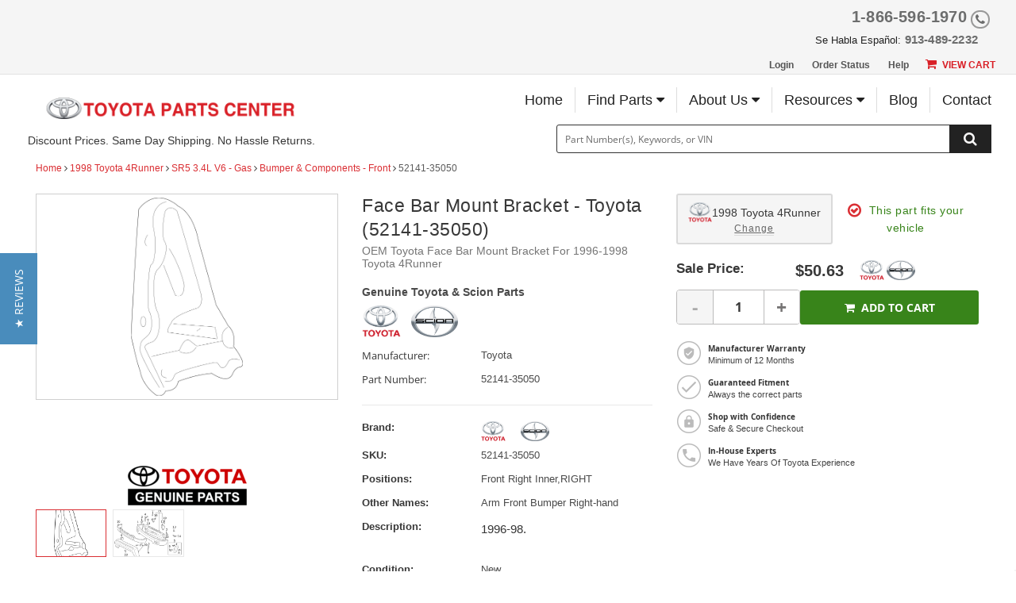

--- FILE ---
content_type: application/javascript
request_url: https://us-assets.i.posthog.com/array/phc_5rrFiUon8YdJkgOTI90JzNIBhrw9rH7JMUzekIpmWgY/config.js
body_size: -306
content:
(function() {
  window._POSTHOG_REMOTE_CONFIG = window._POSTHOG_REMOTE_CONFIG || {};
  window._POSTHOG_REMOTE_CONFIG['phc_5rrFiUon8YdJkgOTI90JzNIBhrw9rH7JMUzekIpmWgY'] = {
    config: {"token": "phc_5rrFiUon8YdJkgOTI90JzNIBhrw9rH7JMUzekIpmWgY", "supportedCompression": ["gzip", "gzip-js"], "hasFeatureFlags": true, "captureDeadClicks": false, "capturePerformance": {"network_timing": true, "web_vitals": true, "web_vitals_allowed_metrics": null}, "autocapture_opt_out": false, "autocaptureExceptions": false, "analytics": {"endpoint": "/i/v0/e/"}, "elementsChainAsString": true, "errorTracking": {"autocaptureExceptions": false, "suppressionRules": []}, "logs": {"captureConsoleLogs": false}, "sessionRecording": false, "quotaLimited": ["recordings"], "heatmaps": true, "conversations": false, "surveys": false, "productTours": false, "defaultIdentifiedOnly": true},
    siteApps: []
  }
})();